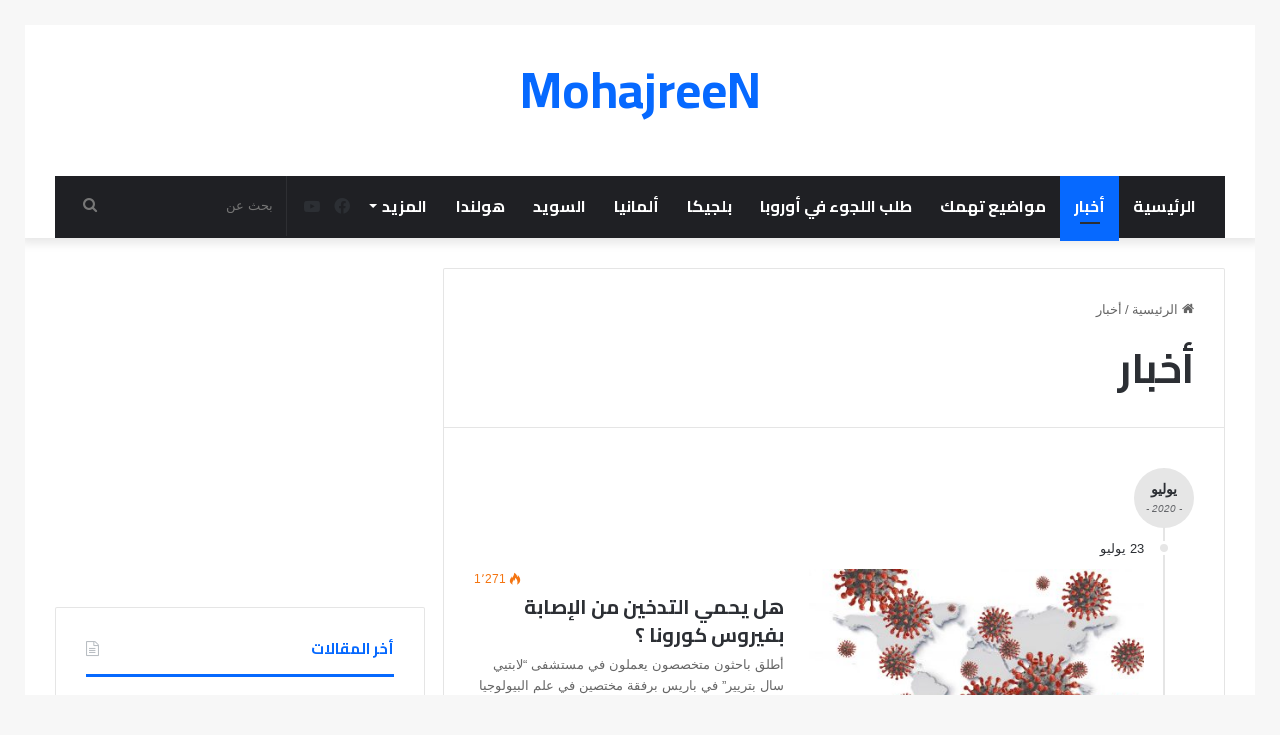

--- FILE ---
content_type: text/html; charset=UTF-8
request_url: https://mohajreen.com/?cat=25
body_size: 18701
content:
<!DOCTYPE html>
<html dir="rtl" lang="ar" class="" data-skin="light">
<head>
	<meta charset="UTF-8" />
	<link rel="profile" href="https://gmpg.org/xfn/11" />
	<meta name='robots' content='index, follow, max-image-preview:large, max-snippet:-1, max-video-preview:-1' />

	<!-- This site is optimized with the Yoast SEO plugin v26.7 - https://yoast.com/wordpress/plugins/seo/ -->
	<title>أخبار - MohajreeN</title>
	<link rel="canonical" href="https://mohajreen.com/?cat=25" />
	<link rel="next" href="https://mohajreen.com/?cat=25&page=2" />
	<meta property="og:locale" content="ar_AR" />
	<meta property="og:type" content="article" />
	<meta property="og:title" content="أخبار - MohajreeN" />
	<meta property="og:url" content="https://mohajreen.com/?cat=25" />
	<meta property="og:site_name" content="MohajreeN" />
	<meta name="twitter:card" content="summary_large_image" />
	<script type="application/ld+json" class="yoast-schema-graph">{"@context":"https://schema.org","@graph":[{"@type":"CollectionPage","@id":"https://mohajreen.com/?cat=25","url":"https://mohajreen.com/?cat=25","name":"أخبار - MohajreeN","isPartOf":{"@id":"https://mohajreen.com/#website"},"primaryImageOfPage":{"@id":"https://mohajreen.com/?cat=25#primaryimage"},"image":{"@id":"https://mohajreen.com/?cat=25#primaryimage"},"thumbnailUrl":"https://mohajreen.com/wp-content/uploads/2020/05/corona-4959447_1920.jpg","breadcrumb":{"@id":"https://mohajreen.com/?cat=25#breadcrumb"},"inLanguage":"ar"},{"@type":"ImageObject","inLanguage":"ar","@id":"https://mohajreen.com/?cat=25#primaryimage","url":"https://mohajreen.com/wp-content/uploads/2020/05/corona-4959447_1920.jpg","contentUrl":"https://mohajreen.com/wp-content/uploads/2020/05/corona-4959447_1920.jpg","width":1920,"height":1280},{"@type":"BreadcrumbList","@id":"https://mohajreen.com/?cat=25#breadcrumb","itemListElement":[{"@type":"ListItem","position":1,"name":"الرئيسية","item":"https://mohajreen.com/"},{"@type":"ListItem","position":2,"name":"أخبار"}]},{"@type":"WebSite","@id":"https://mohajreen.com/#website","url":"https://mohajreen.com/","name":"MohajreeN","description":"موقع مختص بشؤون المغتربين والمهاجرين","publisher":{"@id":"https://mohajreen.com/#/schema/person/fe3dc4963475166d0d8567351e65534a"},"potentialAction":[{"@type":"SearchAction","target":{"@type":"EntryPoint","urlTemplate":"https://mohajreen.com/?s={search_term_string}"},"query-input":{"@type":"PropertyValueSpecification","valueRequired":true,"valueName":"search_term_string"}}],"inLanguage":"ar"},{"@type":["Person","Organization"],"@id":"https://mohajreen.com/#/schema/person/fe3dc4963475166d0d8567351e65534a","name":"belsat","image":{"@type":"ImageObject","inLanguage":"ar","@id":"https://mohajreen.com/#/schema/person/image/","url":"https://secure.gravatar.com/avatar/84ca615e945ce6220b4927f621e5c2bd966d4c1700c03e1b124fa4bddaff0d2d?s=96&d=mm&r=g","contentUrl":"https://secure.gravatar.com/avatar/84ca615e945ce6220b4927f621e5c2bd966d4c1700c03e1b124fa4bddaff0d2d?s=96&d=mm&r=g","caption":"belsat"},"logo":{"@id":"https://mohajreen.com/#/schema/person/image/"}}]}</script>
	<!-- / Yoast SEO plugin. -->


<link rel='dns-prefetch' href='//www.googletagmanager.com' />
<link rel='dns-prefetch' href='//pagead2.googlesyndication.com' />
<link rel="alternate" type="application/rss+xml" title="MohajreeN &laquo; الخلاصة" href="https://mohajreen.com/?feed=rss2" />
<link rel="alternate" type="application/rss+xml" title="MohajreeN &laquo; خلاصة التعليقات" href="https://mohajreen.com/?feed=comments-rss2" />
<link rel="alternate" type="application/rss+xml" title="MohajreeN &laquo; أخبار خلاصة التصنيف" href="https://mohajreen.com/?feed=rss2&#038;cat=25" />

		<style type="text/css">
			:root{
			
					--main-nav-background: #1f2024;
					--main-nav-secondry-background: rgba(0,0,0,0.2);
					--main-nav-primary-color: #0088ff;
					--main-nav-contrast-primary-color: #FFFFFF;
					--main-nav-text-color: #FFFFFF;
					--main-nav-secondry-text-color: rgba(225,255,255,0.5);
					--main-nav-main-border-color: rgba(255,255,255,0.07);
					--main-nav-secondry-border-color: rgba(255,255,255,0.04);
				
			}
		</style>
	<meta name="viewport" content="width=device-width, initial-scale=1.0" /><style id='wp-img-auto-sizes-contain-inline-css' type='text/css'>
img:is([sizes=auto i],[sizes^="auto," i]){contain-intrinsic-size:3000px 1500px}
/*# sourceURL=wp-img-auto-sizes-contain-inline-css */
</style>

<style id='wp-emoji-styles-inline-css' type='text/css'>

	img.wp-smiley, img.emoji {
		display: inline !important;
		border: none !important;
		box-shadow: none !important;
		height: 1em !important;
		width: 1em !important;
		margin: 0 0.07em !important;
		vertical-align: -0.1em !important;
		background: none !important;
		padding: 0 !important;
	}
/*# sourceURL=wp-emoji-styles-inline-css */
</style>
<link rel='stylesheet' id='wp-block-library-rtl-css' href='https://mohajreen.com/wp-includes/css/dist/block-library/style-rtl.min.css?ver=48074cca078793004a94858c70b49985' type='text/css' media='all' />
<style id='wp-block-paragraph-inline-css' type='text/css'>
.is-small-text{font-size:.875em}.is-regular-text{font-size:1em}.is-large-text{font-size:2.25em}.is-larger-text{font-size:3em}.has-drop-cap:not(:focus):first-letter{float:right;font-size:8.4em;font-style:normal;font-weight:100;line-height:.68;margin:.05em 0 0 .1em;text-transform:uppercase}body.rtl .has-drop-cap:not(:focus):first-letter{float:none;margin-right:.1em}p.has-drop-cap.has-background{overflow:hidden}:root :where(p.has-background){padding:1.25em 2.375em}:where(p.has-text-color:not(.has-link-color)) a{color:inherit}p.has-text-align-left[style*="writing-mode:vertical-lr"],p.has-text-align-right[style*="writing-mode:vertical-rl"]{rotate:180deg}
/*# sourceURL=https://mohajreen.com/wp-includes/blocks/paragraph/style.min.css */
</style>
<style id='global-styles-inline-css' type='text/css'>
:root{--wp--preset--aspect-ratio--square: 1;--wp--preset--aspect-ratio--4-3: 4/3;--wp--preset--aspect-ratio--3-4: 3/4;--wp--preset--aspect-ratio--3-2: 3/2;--wp--preset--aspect-ratio--2-3: 2/3;--wp--preset--aspect-ratio--16-9: 16/9;--wp--preset--aspect-ratio--9-16: 9/16;--wp--preset--color--black: #000000;--wp--preset--color--cyan-bluish-gray: #abb8c3;--wp--preset--color--white: #ffffff;--wp--preset--color--pale-pink: #f78da7;--wp--preset--color--vivid-red: #cf2e2e;--wp--preset--color--luminous-vivid-orange: #ff6900;--wp--preset--color--luminous-vivid-amber: #fcb900;--wp--preset--color--light-green-cyan: #7bdcb5;--wp--preset--color--vivid-green-cyan: #00d084;--wp--preset--color--pale-cyan-blue: #8ed1fc;--wp--preset--color--vivid-cyan-blue: #0693e3;--wp--preset--color--vivid-purple: #9b51e0;--wp--preset--gradient--vivid-cyan-blue-to-vivid-purple: linear-gradient(135deg,rgb(6,147,227) 0%,rgb(155,81,224) 100%);--wp--preset--gradient--light-green-cyan-to-vivid-green-cyan: linear-gradient(135deg,rgb(122,220,180) 0%,rgb(0,208,130) 100%);--wp--preset--gradient--luminous-vivid-amber-to-luminous-vivid-orange: linear-gradient(135deg,rgb(252,185,0) 0%,rgb(255,105,0) 100%);--wp--preset--gradient--luminous-vivid-orange-to-vivid-red: linear-gradient(135deg,rgb(255,105,0) 0%,rgb(207,46,46) 100%);--wp--preset--gradient--very-light-gray-to-cyan-bluish-gray: linear-gradient(135deg,rgb(238,238,238) 0%,rgb(169,184,195) 100%);--wp--preset--gradient--cool-to-warm-spectrum: linear-gradient(135deg,rgb(74,234,220) 0%,rgb(151,120,209) 20%,rgb(207,42,186) 40%,rgb(238,44,130) 60%,rgb(251,105,98) 80%,rgb(254,248,76) 100%);--wp--preset--gradient--blush-light-purple: linear-gradient(135deg,rgb(255,206,236) 0%,rgb(152,150,240) 100%);--wp--preset--gradient--blush-bordeaux: linear-gradient(135deg,rgb(254,205,165) 0%,rgb(254,45,45) 50%,rgb(107,0,62) 100%);--wp--preset--gradient--luminous-dusk: linear-gradient(135deg,rgb(255,203,112) 0%,rgb(199,81,192) 50%,rgb(65,88,208) 100%);--wp--preset--gradient--pale-ocean: linear-gradient(135deg,rgb(255,245,203) 0%,rgb(182,227,212) 50%,rgb(51,167,181) 100%);--wp--preset--gradient--electric-grass: linear-gradient(135deg,rgb(202,248,128) 0%,rgb(113,206,126) 100%);--wp--preset--gradient--midnight: linear-gradient(135deg,rgb(2,3,129) 0%,rgb(40,116,252) 100%);--wp--preset--font-size--small: 13px;--wp--preset--font-size--medium: 20px;--wp--preset--font-size--large: 36px;--wp--preset--font-size--x-large: 42px;--wp--preset--spacing--20: 0.44rem;--wp--preset--spacing--30: 0.67rem;--wp--preset--spacing--40: 1rem;--wp--preset--spacing--50: 1.5rem;--wp--preset--spacing--60: 2.25rem;--wp--preset--spacing--70: 3.38rem;--wp--preset--spacing--80: 5.06rem;--wp--preset--shadow--natural: 6px 6px 9px rgba(0, 0, 0, 0.2);--wp--preset--shadow--deep: 12px 12px 50px rgba(0, 0, 0, 0.4);--wp--preset--shadow--sharp: 6px 6px 0px rgba(0, 0, 0, 0.2);--wp--preset--shadow--outlined: 6px 6px 0px -3px rgb(255, 255, 255), 6px 6px rgb(0, 0, 0);--wp--preset--shadow--crisp: 6px 6px 0px rgb(0, 0, 0);}:where(.is-layout-flex){gap: 0.5em;}:where(.is-layout-grid){gap: 0.5em;}body .is-layout-flex{display: flex;}.is-layout-flex{flex-wrap: wrap;align-items: center;}.is-layout-flex > :is(*, div){margin: 0;}body .is-layout-grid{display: grid;}.is-layout-grid > :is(*, div){margin: 0;}:where(.wp-block-columns.is-layout-flex){gap: 2em;}:where(.wp-block-columns.is-layout-grid){gap: 2em;}:where(.wp-block-post-template.is-layout-flex){gap: 1.25em;}:where(.wp-block-post-template.is-layout-grid){gap: 1.25em;}.has-black-color{color: var(--wp--preset--color--black) !important;}.has-cyan-bluish-gray-color{color: var(--wp--preset--color--cyan-bluish-gray) !important;}.has-white-color{color: var(--wp--preset--color--white) !important;}.has-pale-pink-color{color: var(--wp--preset--color--pale-pink) !important;}.has-vivid-red-color{color: var(--wp--preset--color--vivid-red) !important;}.has-luminous-vivid-orange-color{color: var(--wp--preset--color--luminous-vivid-orange) !important;}.has-luminous-vivid-amber-color{color: var(--wp--preset--color--luminous-vivid-amber) !important;}.has-light-green-cyan-color{color: var(--wp--preset--color--light-green-cyan) !important;}.has-vivid-green-cyan-color{color: var(--wp--preset--color--vivid-green-cyan) !important;}.has-pale-cyan-blue-color{color: var(--wp--preset--color--pale-cyan-blue) !important;}.has-vivid-cyan-blue-color{color: var(--wp--preset--color--vivid-cyan-blue) !important;}.has-vivid-purple-color{color: var(--wp--preset--color--vivid-purple) !important;}.has-black-background-color{background-color: var(--wp--preset--color--black) !important;}.has-cyan-bluish-gray-background-color{background-color: var(--wp--preset--color--cyan-bluish-gray) !important;}.has-white-background-color{background-color: var(--wp--preset--color--white) !important;}.has-pale-pink-background-color{background-color: var(--wp--preset--color--pale-pink) !important;}.has-vivid-red-background-color{background-color: var(--wp--preset--color--vivid-red) !important;}.has-luminous-vivid-orange-background-color{background-color: var(--wp--preset--color--luminous-vivid-orange) !important;}.has-luminous-vivid-amber-background-color{background-color: var(--wp--preset--color--luminous-vivid-amber) !important;}.has-light-green-cyan-background-color{background-color: var(--wp--preset--color--light-green-cyan) !important;}.has-vivid-green-cyan-background-color{background-color: var(--wp--preset--color--vivid-green-cyan) !important;}.has-pale-cyan-blue-background-color{background-color: var(--wp--preset--color--pale-cyan-blue) !important;}.has-vivid-cyan-blue-background-color{background-color: var(--wp--preset--color--vivid-cyan-blue) !important;}.has-vivid-purple-background-color{background-color: var(--wp--preset--color--vivid-purple) !important;}.has-black-border-color{border-color: var(--wp--preset--color--black) !important;}.has-cyan-bluish-gray-border-color{border-color: var(--wp--preset--color--cyan-bluish-gray) !important;}.has-white-border-color{border-color: var(--wp--preset--color--white) !important;}.has-pale-pink-border-color{border-color: var(--wp--preset--color--pale-pink) !important;}.has-vivid-red-border-color{border-color: var(--wp--preset--color--vivid-red) !important;}.has-luminous-vivid-orange-border-color{border-color: var(--wp--preset--color--luminous-vivid-orange) !important;}.has-luminous-vivid-amber-border-color{border-color: var(--wp--preset--color--luminous-vivid-amber) !important;}.has-light-green-cyan-border-color{border-color: var(--wp--preset--color--light-green-cyan) !important;}.has-vivid-green-cyan-border-color{border-color: var(--wp--preset--color--vivid-green-cyan) !important;}.has-pale-cyan-blue-border-color{border-color: var(--wp--preset--color--pale-cyan-blue) !important;}.has-vivid-cyan-blue-border-color{border-color: var(--wp--preset--color--vivid-cyan-blue) !important;}.has-vivid-purple-border-color{border-color: var(--wp--preset--color--vivid-purple) !important;}.has-vivid-cyan-blue-to-vivid-purple-gradient-background{background: var(--wp--preset--gradient--vivid-cyan-blue-to-vivid-purple) !important;}.has-light-green-cyan-to-vivid-green-cyan-gradient-background{background: var(--wp--preset--gradient--light-green-cyan-to-vivid-green-cyan) !important;}.has-luminous-vivid-amber-to-luminous-vivid-orange-gradient-background{background: var(--wp--preset--gradient--luminous-vivid-amber-to-luminous-vivid-orange) !important;}.has-luminous-vivid-orange-to-vivid-red-gradient-background{background: var(--wp--preset--gradient--luminous-vivid-orange-to-vivid-red) !important;}.has-very-light-gray-to-cyan-bluish-gray-gradient-background{background: var(--wp--preset--gradient--very-light-gray-to-cyan-bluish-gray) !important;}.has-cool-to-warm-spectrum-gradient-background{background: var(--wp--preset--gradient--cool-to-warm-spectrum) !important;}.has-blush-light-purple-gradient-background{background: var(--wp--preset--gradient--blush-light-purple) !important;}.has-blush-bordeaux-gradient-background{background: var(--wp--preset--gradient--blush-bordeaux) !important;}.has-luminous-dusk-gradient-background{background: var(--wp--preset--gradient--luminous-dusk) !important;}.has-pale-ocean-gradient-background{background: var(--wp--preset--gradient--pale-ocean) !important;}.has-electric-grass-gradient-background{background: var(--wp--preset--gradient--electric-grass) !important;}.has-midnight-gradient-background{background: var(--wp--preset--gradient--midnight) !important;}.has-small-font-size{font-size: var(--wp--preset--font-size--small) !important;}.has-medium-font-size{font-size: var(--wp--preset--font-size--medium) !important;}.has-large-font-size{font-size: var(--wp--preset--font-size--large) !important;}.has-x-large-font-size{font-size: var(--wp--preset--font-size--x-large) !important;}
/*# sourceURL=global-styles-inline-css */
</style>

<style id='classic-theme-styles-inline-css' type='text/css'>
/*! This file is auto-generated */
.wp-block-button__link{color:#fff;background-color:#32373c;border-radius:9999px;box-shadow:none;text-decoration:none;padding:calc(.667em + 2px) calc(1.333em + 2px);font-size:1.125em}.wp-block-file__button{background:#32373c;color:#fff;text-decoration:none}
/*# sourceURL=/wp-includes/css/classic-themes.min.css */
</style>
<link rel='stylesheet' id='tie-css-base-css' href='https://mohajreen.com/wp-content/themes/jannah/assets/css/base.min.css?ver=6.1.5' type='text/css' media='all' />
<link rel='stylesheet' id='tie-css-styles-css' href='https://mohajreen.com/wp-content/themes/jannah/assets/css/style.min.css?ver=6.1.5' type='text/css' media='all' />
<link rel='stylesheet' id='tie-css-widgets-css' href='https://mohajreen.com/wp-content/themes/jannah/assets/css/widgets.min.css?ver=6.1.5' type='text/css' media='all' />
<link rel='stylesheet' id='tie-css-helpers-css' href='https://mohajreen.com/wp-content/themes/jannah/assets/css/helpers.min.css?ver=6.1.5' type='text/css' media='all' />
<link rel='stylesheet' id='tie-fontawesome5-css' href='https://mohajreen.com/wp-content/themes/jannah/assets/css/fontawesome.css?ver=6.1.5' type='text/css' media='all' />
<link rel='stylesheet' id='tie-css-ilightbox-css' href='https://mohajreen.com/wp-content/themes/jannah/assets/ilightbox/dark-skin/skin.css?ver=6.1.5' type='text/css' media='all' />
<style id='tie-css-ilightbox-inline-css' type='text/css'>
.wf-active .logo-text,.wf-active h1,.wf-active h2,.wf-active h3,.wf-active h4,.wf-active h5,.wf-active h6,.wf-active .the-subtitle{font-family: 'Cairo';}.wf-active #main-nav .main-menu > ul > li > a{font-family: 'Cairo';}#main-nav .main-menu > ul > li > a{font-size: 16px;text-transform: uppercase;}#tie-wrapper .mag-box.big-post-left-box li:not(:first-child) .post-title,#tie-wrapper .mag-box.big-post-top-box li:not(:first-child) .post-title,#tie-wrapper .mag-box.half-box li:not(:first-child) .post-title,#tie-wrapper .mag-box.big-thumb-left-box li:not(:first-child) .post-title,#tie-wrapper .mag-box.scrolling-box .slide .post-title,#tie-wrapper .mag-box.miscellaneous-box li:not(:first-child) .post-title{font-weight: 500;}.tie-cat-36,.tie-cat-item-36 > span{background-color:#e67e22 !important;color:#FFFFFF !important;}.tie-cat-36:after{border-top-color:#e67e22 !important;}.tie-cat-36:hover{background-color:#c86004 !important;}.tie-cat-36:hover:after{border-top-color:#c86004 !important;}.tie-cat-43,.tie-cat-item-43 > span{background-color:#2ecc71 !important;color:#FFFFFF !important;}.tie-cat-43:after{border-top-color:#2ecc71 !important;}.tie-cat-43:hover{background-color:#10ae53 !important;}.tie-cat-43:hover:after{border-top-color:#10ae53 !important;}.tie-cat-48,.tie-cat-item-48 > span{background-color:#9b59b6 !important;color:#FFFFFF !important;}.tie-cat-48:after{border-top-color:#9b59b6 !important;}.tie-cat-48:hover{background-color:#7d3b98 !important;}.tie-cat-48:hover:after{border-top-color:#7d3b98 !important;}.tie-cat-51,.tie-cat-item-51 > span{background-color:#34495e !important;color:#FFFFFF !important;}.tie-cat-51:after{border-top-color:#34495e !important;}.tie-cat-51:hover{background-color:#162b40 !important;}.tie-cat-51:hover:after{border-top-color:#162b40 !important;}.tie-cat-53,.tie-cat-item-53 > span{background-color:#795548 !important;color:#FFFFFF !important;}.tie-cat-53:after{border-top-color:#795548 !important;}.tie-cat-53:hover{background-color:#5b372a !important;}.tie-cat-53:hover:after{border-top-color:#5b372a !important;}.tie-cat-54,.tie-cat-item-54 > span{background-color:#4CAF50 !important;color:#FFFFFF !important;}.tie-cat-54:after{border-top-color:#4CAF50 !important;}.tie-cat-54:hover{background-color:#2e9132 !important;}.tie-cat-54:hover:after{border-top-color:#2e9132 !important;}@media (max-width: 991px){.side-aside.dark-skin{background: #2f88d6;background: -webkit-linear-gradient(135deg,#5933a2,#2f88d6 );background: -moz-linear-gradient(135deg,#5933a2,#2f88d6 );background: -o-linear-gradient(135deg,#5933a2,#2f88d6 );background: linear-gradient(135deg,#2f88d6,#5933a2 );}}
/*# sourceURL=tie-css-ilightbox-inline-css */
</style>
<script type="text/javascript" src="https://mohajreen.com/wp-includes/js/jquery/jquery.min.js?ver=3.7.1" id="jquery-core-js"></script>
<script type="text/javascript" src="https://mohajreen.com/wp-includes/js/jquery/jquery-migrate.min.js?ver=3.4.1" id="jquery-migrate-js"></script>
<script type="text/javascript" id="jquery-js-after">
/* <![CDATA[ */
jQuery(document).ready(function() {
	jQuery(".025247ec0ea790ed1c0c1c3b641d53d1").click(function() {
		jQuery.post(
			"https://mohajreen.com/wp-admin/admin-ajax.php", {
				"action": "quick_adsense_onpost_ad_click",
				"quick_adsense_onpost_ad_index": jQuery(this).attr("data-index"),
				"quick_adsense_nonce": "b773b6dffb",
			}, function(response) { }
		);
	});
});

//# sourceURL=jquery-js-after
/* ]]> */
</script>
<link rel="https://api.w.org/" href="https://mohajreen.com/index.php?rest_route=/" /><link rel="alternate" title="JSON" type="application/json" href="https://mohajreen.com/index.php?rest_route=/wp/v2/categories/25" /><link rel="EditURI" type="application/rsd+xml" title="RSD" href="https://mohajreen.com/xmlrpc.php?rsd" />
<link rel="stylesheet" href="https://mohajreen.com/wp-content/themes/jannah/rtl.css" type="text/css" media="screen" /><meta name="generator" content="Site Kit by Google 1.170.0" /><meta http-equiv="X-UA-Compatible" content="IE=edge">

<!-- Google AdSense meta tags added by Site Kit -->
<meta name="google-adsense-platform-account" content="ca-host-pub-2644536267352236">
<meta name="google-adsense-platform-domain" content="sitekit.withgoogle.com">
<!-- End Google AdSense meta tags added by Site Kit -->

<!-- Google AdSense snippet added by Site Kit -->
<script type="text/javascript" async="async" src="https://pagead2.googlesyndication.com/pagead/js/adsbygoogle.js?client=ca-pub-2875700439113675&amp;host=ca-host-pub-2644536267352236" crossorigin="anonymous"></script>

<!-- End Google AdSense snippet added by Site Kit -->
</head>

<body data-rsssl=1 id="tie-body" class="rtl archive category category-25 wp-theme-jannah border-layout wrapper-has-shadow block-head-2 magazine1 is-thumb-overlay-disabled is-desktop is-header-layout-2 has-header-ad sidebar-left has-sidebar hide_share_post_top hide_share_post_bottom">



<div class="background-overlay">

	<div id="tie-container" class="site tie-container">

		
		<div id="tie-wrapper">

			
<header id="theme-header" class="theme-header header-layout-2 main-nav-dark main-nav-default-dark main-nav-below main-nav-boxed has-stream-item has-shadow has-normal-width-logo mobile-header-centered">
	
<div class="container header-container">
	<div class="tie-row logo-row">

		
		<div class="logo-wrapper">
			<div class="tie-col-md-4 logo-container clearfix">
				<div id="mobile-header-components-area_1" class="mobile-header-components"></div>
		<div id="logo" class="text-logo" >

			
			<a title="MohajreeN" href="https://mohajreen.com/">
				<div class="logo-text">MohajreeN</div>			</a>

			
		</div><!-- #logo /-->

		<div id="mobile-header-components-area_2" class="mobile-header-components"><ul class="components"><li class="mobile-component_menu custom-menu-link"><a href="#" id="mobile-menu-icon" class=""><span class="tie-mobile-menu-icon nav-icon is-layout-1"></span><span class="screen-reader-text">القائمة</span></a></li></ul></div>			</div><!-- .tie-col /-->
		</div><!-- .logo-wrapper /-->

		<div class="tie-col-md-8 stream-item stream-item-top-wrapper"><div class="stream-item-top"></div></div><!-- .tie-col /-->
	</div><!-- .tie-row /-->
</div><!-- .container /-->

<div class="main-nav-wrapper">
	<nav id="main-nav" data-skin="search-in-main-nav" class="main-nav header-nav live-search-parent"  aria-label="القائمة الرئيسية">
		<div class="container">

			<div class="main-menu-wrapper">

				
				<div id="menu-components-wrap">

					


					<div class="main-menu main-menu-wrap tie-alignleft">
						<div id="main-nav-menu" class="main-menu header-menu"><ul id="menu-tielabs-main-menu" class="menu"><li id="menu-item-1306" class="menu-item menu-item-type-custom menu-item-object-custom menu-item-home menu-item-1306"><a href="https://mohajreen.com/">الرئيسية</a></li>
<li id="menu-item-1418" class="menu-item menu-item-type-taxonomy menu-item-object-category current-menu-item menu-item-1418 tie-current-menu"><a href="https://mohajreen.com/?cat=25">أخبار</a></li>
<li id="menu-item-1419" class="menu-item menu-item-type-taxonomy menu-item-object-category menu-item-1419"><a href="https://mohajreen.com/?cat=23">مواضيع تهمك</a></li>
<li id="menu-item-1423" class="menu-item menu-item-type-taxonomy menu-item-object-category menu-item-1423"><a href="https://mohajreen.com/?cat=32">طلب اللجوء في أوروبا</a></li>
<li id="menu-item-1420" class="menu-item menu-item-type-taxonomy menu-item-object-category menu-item-1420"><a href="https://mohajreen.com/?cat=26">بلجيكا</a></li>
<li id="menu-item-1421" class="menu-item menu-item-type-taxonomy menu-item-object-category menu-item-1421"><a href="https://mohajreen.com/?cat=24">ألمانيا</a></li>
<li id="menu-item-1422" class="menu-item menu-item-type-taxonomy menu-item-object-category menu-item-1422"><a href="https://mohajreen.com/?cat=27">السويد</a></li>
<li id="menu-item-1424" class="menu-item menu-item-type-taxonomy menu-item-object-category menu-item-1424"><a href="https://mohajreen.com/?cat=30">هولندا</a></li>
<li id="menu-item-1579" class="menu-item menu-item-type-taxonomy menu-item-object-category menu-item-has-children menu-item-1579"><a href="https://mohajreen.com/?cat=58">المزيد</a>
<ul class="sub-menu menu-sub-content">
	<li id="menu-item-1425" class="menu-item menu-item-type-taxonomy menu-item-object-category menu-item-1425"><a href="https://mohajreen.com/?cat=28">بريطانيا</a></li>
	<li id="menu-item-1580" class="menu-item menu-item-type-taxonomy menu-item-object-category menu-item-1580"><a href="https://mohajreen.com/?cat=31">تكنولوجيا</a></li>
	<li id="menu-item-1581" class="menu-item menu-item-type-taxonomy menu-item-object-category menu-item-1581"><a href="https://mohajreen.com/?cat=33">رياضة</a></li>
	<li id="menu-item-1582" class="menu-item menu-item-type-taxonomy menu-item-object-category menu-item-1582"><a href="https://mohajreen.com/?cat=29">المطبخ</a></li>
</ul>
</li>
</ul></div>					</div><!-- .main-menu.tie-alignleft /-->

					<ul class="components">			<li class="search-bar menu-item custom-menu-link" aria-label="بحث">
				<form method="get" id="search" action="https://mohajreen.com/">
					<input id="search-input" class="is-ajax-search"  inputmode="search" type="text" name="s" title="بحث عن" placeholder="بحث عن" />
					<button id="search-submit" type="submit">
						<span class="tie-icon-search tie-search-icon" aria-hidden="true"></span>
						<span class="screen-reader-text">بحث عن</span>
					</button>
				</form>
			</li>
			 <li class="social-icons-item"><a class="social-link youtube-social-icon" rel="external noopener nofollow" target="_blank" href="#"><span class="tie-social-icon tie-icon-youtube"></span><span class="screen-reader-text">يوتيوب</span></a></li><li class="social-icons-item"><a class="social-link facebook-social-icon" rel="external noopener nofollow" target="_blank" href="https://www.facebook.com/groups/714697108686037/"><span class="tie-social-icon tie-icon-facebook"></span><span class="screen-reader-text">فيسبوك</span></a></li> </ul><!-- Components -->
				</div><!-- #menu-components-wrap /-->
			</div><!-- .main-menu-wrapper /-->
		</div><!-- .container /-->

			</nav><!-- #main-nav /-->
</div><!-- .main-nav-wrapper /-->

</header>

<div id="content" class="site-content container"><div id="main-content-row" class="tie-row main-content-row">
	<div class="main-content tie-col-md-8 tie-col-xs-12" role="main">

		
			<header class="entry-header-outer container-wrapper">
				<nav id="breadcrumb"><a href="https://mohajreen.com/"><span class="tie-icon-home" aria-hidden="true"></span> الرئيسية</a><em class="delimiter">/</em><span class="current">أخبار</span></nav><script type="application/ld+json">{"@context":"http:\/\/schema.org","@type":"BreadcrumbList","@id":"#Breadcrumb","itemListElement":[{"@type":"ListItem","position":1,"item":{"name":"\u0627\u0644\u0631\u0626\u064a\u0633\u064a\u0629","@id":"https:\/\/mohajreen.com\/"}}]}</script><h1 class="page-title">أخبار</h1>			</header><!-- .entry-header-outer /-->

			
		<div class="mag-box wide-post-box timeline-box">
			<div class="container-wrapper">
				<div class="mag-box-container clearfix">
					<ul id="posts-container" data-layout="timeline" data-settings="{'uncropped_image':'jannah-image-post','category_meta':false,'post_meta':true,'excerpt':'true','excerpt_length':'20','read_more':'true','read_more_text':false,'media_overlay':false,'title_length':0,'is_full':false,'is_category':true}" class="posts-items">
<li class="post-item  tie-standard">

	<div class="year-month"><span>يوليو</span><em>- 2020 -</em></div>
	<div class="clearfix"></div>
	<div class="day-month"><span>23 يوليو</span></div>
	<div class="post-item-inner">

		
			<a aria-label="هل يحمي التدخين من الإصابة بفيروس كورونا ؟" href="https://mohajreen.com/?p=1645" class="post-thumb"><img width="390" height="220" src="https://mohajreen.com/wp-content/uploads/2020/05/corona-4959447_1920-390x220.jpg" class="attachment-jannah-image-large size-jannah-image-large wp-post-image" alt="" decoding="async" fetchpriority="high" /></a>
		<div class="post-details">

			<div class="post-meta clearfix"><div class="tie-alignright"><span class="meta-views meta-item warm"><span class="tie-icon-fire" aria-hidden="true"></span> 1٬271 </span></div></div><!-- .post-meta -->
			<h2 class="post-title"><a href="https://mohajreen.com/?p=1645">هل يحمي التدخين من الإصابة بفيروس كورونا ؟</a></h2>

								<p class="post-excerpt">أطلق باحثون متخصصون يعملون في مستشفى &#8220;لابتيي سال بتريير&#8221; في باريس برفقة مختصين في علم البيولوجيا العصبية والعضو في الأكاديمية&hellip;</p>
					<a class="more-link button" href="https://mohajreen.com/?p=1645">أكمل القراءة &raquo;</a>		</div><!-- .post-details -->
	</div><!-- .post-item-inner -->
</li>

<li class="post-item  tie-standard">

	<div class="year-month"><span>مايو</span><em>- 2020 -</em></div>
	<div class="clearfix"></div>
	<div class="day-month"><span>20 مايو</span></div>
	<div class="post-item-inner">

		
			<a aria-label="كورونا في بلجيكا…القلق نتيجة إرتفاع معدلات انتشار فيروس الكورونا" href="https://mohajreen.com/?p=1640" class="post-thumb"><img width="390" height="220" src="https://mohajreen.com/wp-content/uploads/2020/05/corona_belgium_750-390x220.jpg" class="attachment-jannah-image-large size-jannah-image-large wp-post-image" alt="" decoding="async" /></a>
		<div class="post-details">

			<div class="post-meta clearfix"><div class="tie-alignright"><span class="meta-views meta-item warm"><span class="tie-icon-fire" aria-hidden="true"></span> 691 </span></div></div><!-- .post-meta -->
			<h2 class="post-title"><a href="https://mohajreen.com/?p=1640">كورونا في بلجيكا…القلق نتيجة إرتفاع معدلات انتشار فيروس الكورونا</a></h2>

								<p class="post-excerpt">بدأت السلطات المحلية في بلجيكا القيام بالخطة التي تتضمن التفكيك التدريجي للحجر الصحي حيث في بداية الأسبوع قامت السلطات بفتح&hellip;</p>
					<a class="more-link button" href="https://mohajreen.com/?p=1640">أكمل القراءة &raquo;</a>		</div><!-- .post-details -->
	</div><!-- .post-item-inner -->
</li>

<li class="post-item  tie-standard">

	
	<div class="clearfix"></div>
	<div class="day-month"><span>20 مايو</span></div>
	<div class="post-item-inner">

		
			<a aria-label="بسبب أزمة كورونا ..مكاتب اللجوء والهجرة في بلجيكا تغلق أبوابها" href="https://mohajreen.com/?p=1637" class="post-thumb"><img width="390" height="220" src="https://mohajreen.com/wp-content/uploads/2020/05/dossiers_2_370-390x220.jpg" class="attachment-jannah-image-large size-jannah-image-large wp-post-image" alt="" decoding="async" /></a>
		<div class="post-details">

			<div class="post-meta clearfix"><div class="tie-alignright"><span class="meta-views meta-item warm"><span class="tie-icon-fire" aria-hidden="true"></span> 1٬039 </span></div></div><!-- .post-meta -->
			<h2 class="post-title"><a href="https://mohajreen.com/?p=1637">بسبب أزمة كورونا ..مكاتب اللجوء والهجرة في بلجيكا تغلق أبوابها</a></h2>

								<p class="post-excerpt">أغلقت مكاتب خدمات ومراكز استقبال اللجوء في بلجيكا أبوابها أمام الوافدين الجدد إليها من مختلف دول العالم وقامت بابعادهم وذلك&hellip;</p>
					<a class="more-link button" href="https://mohajreen.com/?p=1637">أكمل القراءة &raquo;</a>		</div><!-- .post-details -->
	</div><!-- .post-item-inner -->
</li>

<li class="post-item  tie-standard">

	
	<div class="clearfix"></div>
	<div class="day-month"><span>18 مايو</span></div>
	<div class="post-item-inner">

		
			<a aria-label="الإعلان عن فرص عمل في بلجيكا لتخصص التمريض" href="https://mohajreen.com/?p=1634" class="post-thumb"><img width="390" height="220" src="https://mohajreen.com/wp-content/uploads/2020/05/young-nurse-1521814056k7k-e1589841507759-390x220.jpg" class="attachment-jannah-image-large size-jannah-image-large wp-post-image" alt="" decoding="async" loading="lazy" /></a>
		<div class="post-details">

			<div class="post-meta clearfix"><div class="tie-alignright"><span class="meta-views meta-item warm"><span class="tie-icon-fire" aria-hidden="true"></span> 958 </span></div></div><!-- .post-meta -->
			<h2 class="post-title"><a href="https://mohajreen.com/?p=1634">الإعلان عن فرص عمل في بلجيكا لتخصص التمريض</a></h2>

								<p class="post-excerpt">أعلنت وزيرة الصحة البلجيكية &#8220;ماجي دي بلوك&#8221; قبل عدة أيام ، أن الأشخاص الذين أصبحوا&nbsp; بلا أي عمل بسبب أزمة&hellip;</p>
					<a class="more-link button" href="https://mohajreen.com/?p=1634">أكمل القراءة &raquo;</a>		</div><!-- .post-details -->
	</div><!-- .post-item-inner -->
</li>

<li class="post-item  tie-standard">

	
	<div class="clearfix"></div>
	<div class="day-month"><span>9 مايو</span></div>
	<div class="post-item-inner">

		
			<a aria-label="هل ستبدأ بروكسل بتحصيل الرسوم الخاصة بوقوف السيارات في منتصف 18 مايو الجاري؟" href="https://mohajreen.com/?p=1630" class="post-thumb"><img width="390" height="220" src="https://mohajreen.com/wp-content/uploads/2020/05/parking-meter-390x220.jpg" class="attachment-jannah-image-large size-jannah-image-large wp-post-image" alt="" decoding="async" loading="lazy" /></a>
		<div class="post-details">

			<div class="post-meta clearfix"><div class="tie-alignright"><span class="meta-views meta-item warm"><span class="tie-icon-fire" aria-hidden="true"></span> 658 </span></div></div><!-- .post-meta -->
			<h2 class="post-title"><a href="https://mohajreen.com/?p=1630">هل ستبدأ بروكسل بتحصيل الرسوم الخاصة بوقوف السيارات في منتصف 18 مايو الجاري؟</a></h2>

								<p class="post-excerpt">هل ستبدأ بروكسل بتحصيل الرسوم الخاصة بوقوف السيارات في منتصف 18 مايو الجاري ؟؟ سوف يبدأ الموظفين العموميين في بروكسل&hellip;</p>
					<a class="more-link button" href="https://mohajreen.com/?p=1630">أكمل القراءة &raquo;</a>		</div><!-- .post-details -->
	</div><!-- .post-item-inner -->
</li>

<li class="post-item  tie-standard">

	
	<div class="clearfix"></div>
	<div class="day-month"><span>9 مايو</span></div>
	<div class="post-item-inner">

		
			<a aria-label="قرار مجلس الأمن القومي البلجيكي بتخفيف تدابير الحجر الصحي" href="https://mohajreen.com/?p=1627" class="post-thumb"><img width="390" height="220" src="https://mohajreen.com/wp-content/uploads/2020/05/2871-2560x852-1-390x220.png" class="attachment-jannah-image-large size-jannah-image-large wp-post-image" alt="" decoding="async" loading="lazy" /></a>
		<div class="post-details">

			<div class="post-meta clearfix"><div class="tie-alignright"><span class="meta-views meta-item warm"><span class="tie-icon-fire" aria-hidden="true"></span> 700 </span></div></div><!-- .post-meta -->
			<h2 class="post-title"><a href="https://mohajreen.com/?p=1627">قرار مجلس الأمن القومي البلجيكي بتخفيف تدابير الحجر الصحي</a></h2>

								<p class="post-excerpt">أعلنت رئيسة الوزراء البلجيكية &#8220;صوفي ويلميس&#8221; عن جملة من القرارات التي تم اتخاذها من قبل مجلس الأمن القومي البلجيكي بهدف&hellip;</p>
					<a class="more-link button" href="https://mohajreen.com/?p=1627">أكمل القراءة &raquo;</a>		</div><!-- .post-details -->
	</div><!-- .post-item-inner -->
</li>

<li class="post-item  tie-standard">

	
	<div class="clearfix"></div>
	<div class="day-month"><span>9 مايو</span></div>
	<div class="post-item-inner">

		
			<a aria-label="الموجة الثانية من وباء كورونا والسناريوهات الأربعة المتوقعة" href="https://mohajreen.com/?p=1623" class="post-thumb"><img width="390" height="220" src="https://mohajreen.com/wp-content/uploads/2020/05/corona-4959447_1920-390x220.jpg" class="attachment-jannah-image-large size-jannah-image-large wp-post-image" alt="" decoding="async" loading="lazy" /></a>
		<div class="post-details">

			<div class="post-meta clearfix"><div class="tie-alignright"><span class="meta-views meta-item warm"><span class="tie-icon-fire" aria-hidden="true"></span> 824 </span></div></div><!-- .post-meta -->
			<h2 class="post-title"><a href="https://mohajreen.com/?p=1623">الموجة الثانية من وباء كورونا والسناريوهات الأربعة المتوقعة</a></h2>

								<p class="post-excerpt">السناريوهات الاربعة المتوقعة لمواجهة موجة الوباء القادمة: نشرت صحيفة سويسرية نموذج عن موجة الوباء القادمة، حيث صاغ هذه النموذج&nbsp; وقام&hellip;</p>
					<a class="more-link button" href="https://mohajreen.com/?p=1623">أكمل القراءة &raquo;</a>		</div><!-- .post-details -->
	</div><!-- .post-item-inner -->
</li>

<li class="post-item  tie-standard">

	<div class="year-month"><span>يونيو</span><em>- 2018 -</em></div>
	<div class="clearfix"></div>
	<div class="day-month"><span>2 يونيو</span></div>
	<div class="post-item-inner">

		
			<a aria-label="تعطل مؤقت لخدمات بطاقات الفيزا في بعض الدول الأوروبية !!" href="https://mohajreen.com/?p=1084" class="post-thumb"><img width="390" height="220" src="https://mohajreen.com/wp-content/uploads/2018/06/visa-2623015_960_720-390x220.png" class="attachment-jannah-image-large size-jannah-image-large wp-post-image" alt="" decoding="async" loading="lazy" /></a>
		<div class="post-details">

			<div class="post-meta clearfix"><div class="tie-alignright"><span class="meta-views meta-item "><span class="tie-icon-fire" aria-hidden="true"></span> 453 </span></div></div><!-- .post-meta -->
			<h2 class="post-title"><a href="https://mohajreen.com/?p=1084">تعطل مؤقت لخدمات بطاقات الفيزا في بعض الدول الأوروبية !!</a></h2>

								<p class="post-excerpt">أفاد بعض مستخدمي الفيزا الالكترونية في بعض الدول الأوروبية ، مثل بريطانيا وايرلندا ، بتوقف خدمات الفيزا الالكترونية الخاصة بهم .وأفاد&hellip;</p>
					<a class="more-link button" href="https://mohajreen.com/?p=1084">أكمل القراءة &raquo;</a>		</div><!-- .post-details -->
	</div><!-- .post-item-inner -->
</li>

<li class="post-item  tie-standard">

	<div class="year-month"><span>يوليو</span><em>- 2017 -</em></div>
	<div class="clearfix"></div>
	<div class="day-month"><span>11 يوليو</span></div>
	<div class="post-item-inner">

		
			<a aria-label="أوضاع كارثية للاجئين في جزيرة خيوس اليونانية" href="https://mohajreen.com/?p=1090" class="post-thumb"><img width="390" height="220" src="https://mohajreen.com/wp-content/uploads/2017/07/3-may-Stranded-in-Souda-Chios-A-documentary-390x220.jpg" class="attachment-jannah-image-large size-jannah-image-large wp-post-image" alt="" decoding="async" loading="lazy" /></a>
		<div class="post-details">

			<div class="post-meta clearfix"><div class="tie-alignright"><span class="meta-views meta-item "><span class="tie-icon-fire" aria-hidden="true"></span> 369 </span></div></div><!-- .post-meta -->
			<h2 class="post-title"><a href="https://mohajreen.com/?p=1090">أوضاع كارثية للاجئين في جزيرة خيوس اليونانية</a></h2>

								<p class="post-excerpt">من المفترض ان تمتلئ شواطئ جزيره خيوس اليونانيه بالسياح في هذا الوقت من العام و لكنها تمتلئ بالعديد من اللاجئين&hellip;</p>
					<a class="more-link button" href="https://mohajreen.com/?p=1090">أكمل القراءة &raquo;</a>		</div><!-- .post-details -->
	</div><!-- .post-item-inner -->
</li>

<li class="post-item  tie-standard">

	
	<div class="clearfix"></div>
	<div class="day-month"><span>7 يوليو</span></div>
	<div class="post-item-inner">

		
			<a aria-label="مبلغ 670 يورو لكل لاجي على الأراضي الالمانية" href="https://mohajreen.com/?p=1092" class="post-thumb"><img width="390" height="220" src="https://mohajreen.com/wp-content/uploads/2017/07/Angela_Merkel_-25282008-2529-390x220.jpg" class="attachment-jannah-image-large size-jannah-image-large wp-post-image" alt="" decoding="async" loading="lazy" /></a>
		<div class="post-details">

			<div class="post-meta clearfix"><div class="tie-alignright"><span class="meta-views meta-item "><span class="tie-icon-fire" aria-hidden="true"></span> 339 </span></div></div><!-- .post-meta -->
			<h2 class="post-title"><a href="https://mohajreen.com/?p=1092">مبلغ 670 يورو لكل لاجي على الأراضي الالمانية</a></h2>

								<p class="post-excerpt">صرحت المستشارة انجيلا ميركل بأن هناك برنامج &nbsp;للمساعدات سيقدم للحكومات الألمانية بكل مقاطعة مبلغ 670 يورو شهريا سوف تقدم لكل&hellip;</p>
					<a class="more-link button" href="https://mohajreen.com/?p=1092">أكمل القراءة &raquo;</a>		</div><!-- .post-details -->
	</div><!-- .post-item-inner -->
</li>

					</ul><!-- #posts-container /-->
					<div class="clearfix"></div>
				</div><!-- .mag-box-container /-->
			</div><!-- .container-wrapper /-->
		</div><!-- .mag-box /-->
	<div class="pages-nav">					<div class="pages-numbers pages-standard">
						<span class="first-page first-last-pages">
													</span>

						<span class="last-page first-last-pages">
							<a href="https://mohajreen.com/?cat=25&#038;paged=2" ><span class="pagination-icon" aria-hidden="true"></span>الصفحة التالية</a>						</span>
					</div>
					</div>
	</div><!-- .main-content /-->


	<aside class="sidebar tie-col-md-4 tie-col-xs-12 normal-side is-sticky" aria-label="القائمة الجانبية الرئيسية">
		<div class="theiaStickySidebar">
			<div id="stream-item-widget-9" class="widget stream-item-widget widget-content-only"><div class="stream-item-widget-content"><script async src="https://pagead2.googlesyndication.com/pagead/js/adsbygoogle.js"></script>
<ins class="adsbygoogle"
     style="display:block; text-align:center;"
     data-ad-layout="in-article"
     data-ad-format="fluid"
     data-ad-client="ca-pub-2875700439113675"
     data-ad-slot="6236692363"></ins>
<script>
     (adsbygoogle = window.adsbygoogle || []).push({});
</script></div></div><div id="posts-list-widget-14" class="container-wrapper widget posts-list"><div class="widget-title the-global-title"><div class="the-subtitle">أخر المقالات<span class="widget-title-icon tie-icon"></span></div></div><div class="widget-posts-list-wrapper"><div class="widget-posts-list-container" ><ul class="posts-list-items widget-posts-wrapper">
<li class="widget-single-post-item widget-post-list tie-standard">

			<div class="post-widget-thumbnail">

			
			<a aria-label="هل يحمي التدخين من الإصابة بفيروس كورونا ؟" href="https://mohajreen.com/?p=1645" class="post-thumb"><img width="220" height="150" src="https://mohajreen.com/wp-content/uploads/2020/05/corona-4959447_1920-220x150.jpg" class="attachment-jannah-image-small size-jannah-image-small tie-small-image wp-post-image" alt="" decoding="async" loading="lazy" /></a>		</div><!-- post-alignleft /-->
	
	<div class="post-widget-body ">
		<a class="post-title the-subtitle" href="https://mohajreen.com/?p=1645">هل يحمي التدخين من الإصابة بفيروس كورونا ؟</a>

		<div class="post-meta">
			<span class="date meta-item tie-icon">23 يوليو، 2020</span>		</div>
	</div>
</li>

<li class="widget-single-post-item widget-post-list tie-standard">

			<div class="post-widget-thumbnail">

			
			<a aria-label="كورونا في بلجيكا…القلق نتيجة إرتفاع معدلات انتشار فيروس الكورونا" href="https://mohajreen.com/?p=1640" class="post-thumb"><img width="220" height="150" src="https://mohajreen.com/wp-content/uploads/2020/05/corona_belgium_750-220x150.jpg" class="attachment-jannah-image-small size-jannah-image-small tie-small-image wp-post-image" alt="" decoding="async" loading="lazy" srcset="https://mohajreen.com/wp-content/uploads/2020/05/corona_belgium_750-220x150.jpg 220w, https://mohajreen.com/wp-content/uploads/2020/05/corona_belgium_750-300x204.jpg 300w, https://mohajreen.com/wp-content/uploads/2020/05/corona_belgium_750.jpg 750w" sizes="auto, (max-width: 220px) 100vw, 220px" /></a>		</div><!-- post-alignleft /-->
	
	<div class="post-widget-body ">
		<a class="post-title the-subtitle" href="https://mohajreen.com/?p=1640">كورونا في بلجيكا…القلق نتيجة إرتفاع معدلات انتشار فيروس الكورونا</a>

		<div class="post-meta">
			<span class="date meta-item tie-icon">20 مايو، 2020</span>		</div>
	</div>
</li>

<li class="widget-single-post-item widget-post-list tie-standard">

			<div class="post-widget-thumbnail">

			
			<a aria-label="بسبب أزمة كورونا ..مكاتب اللجوء والهجرة في بلجيكا تغلق أبوابها" href="https://mohajreen.com/?p=1637" class="post-thumb"><img width="220" height="150" src="https://mohajreen.com/wp-content/uploads/2020/05/dossiers_2_370-220x150.jpg" class="attachment-jannah-image-small size-jannah-image-small tie-small-image wp-post-image" alt="" decoding="async" loading="lazy" /></a>		</div><!-- post-alignleft /-->
	
	<div class="post-widget-body ">
		<a class="post-title the-subtitle" href="https://mohajreen.com/?p=1637">بسبب أزمة كورونا ..مكاتب اللجوء والهجرة في بلجيكا تغلق أبوابها</a>

		<div class="post-meta">
			<span class="date meta-item tie-icon">20 مايو، 2020</span>		</div>
	</div>
</li>

<li class="widget-single-post-item widget-post-list tie-standard">

			<div class="post-widget-thumbnail">

			
			<a aria-label="الإعلان عن فرص عمل في بلجيكا لتخصص التمريض" href="https://mohajreen.com/?p=1634" class="post-thumb"><img width="220" height="150" src="https://mohajreen.com/wp-content/uploads/2020/05/young-nurse-1521814056k7k-e1589841507759-220x150.jpg" class="attachment-jannah-image-small size-jannah-image-small tie-small-image wp-post-image" alt="" decoding="async" loading="lazy" /></a>		</div><!-- post-alignleft /-->
	
	<div class="post-widget-body ">
		<a class="post-title the-subtitle" href="https://mohajreen.com/?p=1634">الإعلان عن فرص عمل في بلجيكا لتخصص التمريض</a>

		<div class="post-meta">
			<span class="date meta-item tie-icon">18 مايو، 2020</span>		</div>
	</div>
</li>

<li class="widget-single-post-item widget-post-list tie-standard">

			<div class="post-widget-thumbnail">

			
			<a aria-label="هل ستبدأ بروكسل بتحصيل الرسوم الخاصة بوقوف السيارات في منتصف 18 مايو الجاري؟" href="https://mohajreen.com/?p=1630" class="post-thumb"><img width="220" height="150" src="https://mohajreen.com/wp-content/uploads/2020/05/parking-meter-220x150.jpg" class="attachment-jannah-image-small size-jannah-image-small tie-small-image wp-post-image" alt="" decoding="async" loading="lazy" /></a>		</div><!-- post-alignleft /-->
	
	<div class="post-widget-body ">
		<a class="post-title the-subtitle" href="https://mohajreen.com/?p=1630">هل ستبدأ بروكسل بتحصيل الرسوم الخاصة بوقوف السيارات في منتصف 18 مايو الجاري؟</a>

		<div class="post-meta">
			<span class="date meta-item tie-icon">9 مايو، 2020</span>		</div>
	</div>
</li>
</ul></div></div><div class="clearfix"></div></div><!-- .widget /--><div id="stream-item-widget-11" class="widget stream-item-widget widget-content-only"><div class="stream-item-widget-content"><script async src="https://pagead2.googlesyndication.com/pagead/js/adsbygoogle.js"></script>
<ins class="adsbygoogle"
     style="display:block; text-align:center;"
     data-ad-layout="in-article"
     data-ad-format="fluid"
     data-ad-client="ca-pub-2875700439113675"
     data-ad-slot="6236692363"></ins>
<script>
     (adsbygoogle = window.adsbygoogle || []).push({});
</script></div></div><div id="posts-list-widget-15" class="container-wrapper widget posts-list"><div class="widget-title the-global-title"><div class="the-subtitle">الأكثر مشاهدة<span class="widget-title-icon tie-icon"></span></div></div><div class="widget-posts-list-wrapper"><div class="widget-posts-list-container posts-list-counter" ><ul class="posts-list-items widget-posts-wrapper">
<li class="widget-single-post-item widget-post-list tie-standard">

			<div class="post-widget-thumbnail">

			
			<a aria-label="موقع متابعة فيزا لم الشمل في بلجيكا" href="https://mohajreen.com/?p=1155" class="post-thumb"><img width="220" height="150" src="https://mohajreen.com/wp-content/uploads/2016/11/254-220x150.png" class="attachment-jannah-image-small size-jannah-image-small tie-small-image wp-post-image" alt="" decoding="async" loading="lazy" /></a>		</div><!-- post-alignleft /-->
	
	<div class="post-widget-body ">
		<a class="post-title the-subtitle" href="https://mohajreen.com/?p=1155">موقع متابعة فيزا لم الشمل في بلجيكا</a>

		<div class="post-meta">
			<span class="date meta-item tie-icon">5 نوفمبر، 2016</span>		</div>
	</div>
</li>

<li class="widget-single-post-item widget-post-list tie-standard">

			<div class="post-widget-thumbnail">

			
			<a aria-label="البلاد المسموح لحامل وثيقة السفر الأوروبية أن يدخلها بدون فيزا" href="https://mohajreen.com/?p=1153" class="post-thumb"><img width="220" height="150" src="https://mohajreen.com/wp-content/uploads/2016/11/12-220x150.png" class="attachment-jannah-image-small size-jannah-image-small tie-small-image wp-post-image" alt="" decoding="async" loading="lazy" /></a>		</div><!-- post-alignleft /-->
	
	<div class="post-widget-body ">
		<a class="post-title the-subtitle" href="https://mohajreen.com/?p=1153">البلاد المسموح لحامل وثيقة السفر الأوروبية أن يدخلها بدون فيزا</a>

		<div class="post-meta">
			<span class="date meta-item tie-icon">6 نوفمبر، 2016</span>		</div>
	</div>
</li>

<li class="widget-single-post-item widget-post-list tie-standard">

			<div class="post-widget-thumbnail">

			
			<a aria-label="قضية بلا وطن والتقدم للجنسية بعد سنتين فقط" href="https://mohajreen.com/?p=1124" class="post-thumb"><img width="220" height="150" src="https://mohajreen.com/wp-content/uploads/2017/02/88-220x150.png" class="attachment-jannah-image-small size-jannah-image-small tie-small-image wp-post-image" alt="" decoding="async" loading="lazy" /></a>		</div><!-- post-alignleft /-->
	
	<div class="post-widget-body ">
		<a class="post-title the-subtitle" href="https://mohajreen.com/?p=1124">قضية بلا وطن والتقدم للجنسية بعد سنتين فقط</a>

		<div class="post-meta">
			<span class="date meta-item tie-icon">4 فبراير، 2017</span>		</div>
	</div>
</li>

<li class="widget-single-post-item widget-post-list tie-standard">

			<div class="post-widget-thumbnail">

			
			<a aria-label="شروط التقدم بطلب الجنسية البلجيكية" href="https://mohajreen.com/?p=1132" class="post-thumb"><img width="220" height="150" src="https://mohajreen.com/wp-content/uploads/2017/01/12345-220x150.png" class="attachment-jannah-image-small size-jannah-image-small tie-small-image wp-post-image" alt="" decoding="async" loading="lazy" /></a>		</div><!-- post-alignleft /-->
	
	<div class="post-widget-body ">
		<a class="post-title the-subtitle" href="https://mohajreen.com/?p=1132">شروط التقدم بطلب الجنسية البلجيكية</a>

		<div class="post-meta">
			<span class="date meta-item tie-icon">29 يناير، 2017</span>		</div>
	</div>
</li>

<li class="widget-single-post-item widget-post-list tie-standard">

			<div class="post-widget-thumbnail">

			
			<a aria-label="متى تسقط بصمة دبلن" href="https://mohajreen.com/?p=1142" class="post-thumb"><img width="220" height="150" src="https://mohajreen.com/wp-content/uploads/2016/11/66-220x150.png" class="attachment-jannah-image-small size-jannah-image-small tie-small-image wp-post-image" alt="" decoding="async" loading="lazy" srcset="https://mohajreen.com/wp-content/uploads/2016/11/66-220x150.png 220w, https://mohajreen.com/wp-content/uploads/2016/11/66-322x220.png 322w" sizes="auto, (max-width: 220px) 100vw, 220px" /></a>		</div><!-- post-alignleft /-->
	
	<div class="post-widget-body ">
		<a class="post-title the-subtitle" href="https://mohajreen.com/?p=1142">متى تسقط بصمة دبلن</a>

		<div class="post-meta">
			<span class="date meta-item tie-icon">11 نوفمبر، 2016</span>		</div>
	</div>
</li>
</ul></div></div><div class="clearfix"></div></div><!-- .widget /--><div id="stream-item-widget-14" class="widget stream-item-widget widget-content-only"><div class="stream-item-widget-content"><script async src="https://pagead2.googlesyndication.com/pagead/js/adsbygoogle.js"></script>
<ins class="adsbygoogle"
     style="display:block; text-align:center;"
     data-ad-layout="in-article"
     data-ad-format="fluid"
     data-ad-client="ca-pub-2875700439113675"
     data-ad-slot="6236692363"></ins>
<script>
     (adsbygoogle = window.adsbygoogle || []).push({});
</script></div></div>		</div><!-- .theiaStickySidebar /-->
	</aside><!-- .sidebar /-->
	</div><!-- .main-content-row /--></div><!-- #content /-->
					<div class="adsbygoogle Ad-Container sidebar-ad ad-slot" data-ad-manager-id="1" data-ad-module="1" data-ad-width="100" data-adblockkey="200" data-advadstrackid="1">
						<div style="z-index:-1; height:0; width:1px; visibility: hidden; bottom: -1px; left: 0;"></div>
					</div>
				
<footer id="footer" class="site-footer dark-skin dark-widgetized-area">

	
			<div id="footer-widgets-container">
				<div class="container">
					
		<div class="footer-widget-area ">
			<div class="tie-row">

				
				
				
									<div class=" normal-side">
											</div><!-- .tie-col /-->
				
			</div><!-- .tie-row /-->
		</div><!-- .footer-widget-area /-->

						</div><!-- .container /-->
			</div><!-- #Footer-widgets-container /-->
			
			<div id="site-info" class="site-info site-info-layout-2">
				<div class="container">
					<div class="tie-row">
						<div class="tie-col-md-12">

							<div class="copyright-text copyright-text-first">&copy;  جميع الحقوق محفوظة &nbsp; | &nbsp; </span> <a href="https://tielabs.com/go/jannah-sites-footer" rel="external noopener nofollow" target="_blank" rel="nofollow noopener">Copyright 2026, All Rights Reserved</a></div><div class="footer-menu"><ul id="menu-tielabs-secondry-menu" class="menu"><li id="menu-item-1342" class="menu-item menu-item-type-custom menu-item-object-custom menu-item-home menu-item-1342"><a href="https://mohajreen.com/">الرئيسية</a></li>
<li id="menu-item-1436" class="menu-item menu-item-type-post_type menu-item-object-page menu-item-1436"><a href="https://mohajreen.com/?page_id=1431">إتفاقية الإستخدام</a></li>
<li id="menu-item-1437" class="menu-item menu-item-type-post_type menu-item-object-page menu-item-1437"><a href="https://mohajreen.com/?page_id=1433">سياسة الخصوصية &#8211; Privacy Policy</a></li>
</ul></div><ul class="social-icons"><li class="social-icons-item"><a class="social-link facebook-social-icon" rel="external noopener nofollow" target="_blank" href="https://www.facebook.com/groups/714697108686037/"><span class="tie-social-icon tie-icon-facebook"></span><span class="screen-reader-text">فيسبوك</span></a></li><li class="social-icons-item"><a class="social-link youtube-social-icon" rel="external noopener nofollow" target="_blank" href="#"><span class="tie-social-icon tie-icon-youtube"></span><span class="screen-reader-text">يوتيوب</span></a></li></ul> 

						</div><!-- .tie-col /-->
					</div><!-- .tie-row /-->
				</div><!-- .container /-->
			</div><!-- #site-info /-->
			
</footer><!-- #footer /-->


		<a id="go-to-top" class="go-to-top-button" href="#go-to-tie-body">
			<span class="tie-icon-angle-up"></span>
			<span class="screen-reader-text">زر الذهاب إلى الأعلى</span>
		</a>
	
		</div><!-- #tie-wrapper /-->

		
	<aside class=" side-aside normal-side dark-skin dark-widgetized-area is-fullwidth appear-from-right" aria-label="القائمة الجانبية الثانوية" style="visibility: hidden;">
		<div data-height="100%" class="side-aside-wrapper has-custom-scroll">

			<a href="#" class="close-side-aside remove big-btn light-btn">
				<span class="screen-reader-text">إغلاق</span>
			</a><!-- .close-side-aside /-->


			
				<div id="mobile-container">

					
					<div id="mobile-menu" class="hide-menu-icons">
											</div><!-- #mobile-menu /-->

											<div id="mobile-social-icons" class="social-icons-widget solid-social-icons">
							<ul><li class="social-icons-item"><a class="social-link facebook-social-icon" rel="external noopener nofollow" target="_blank" href="https://www.facebook.com/groups/714697108686037/"><span class="tie-social-icon tie-icon-facebook"></span><span class="screen-reader-text">فيسبوك</span></a></li><li class="social-icons-item"><a class="social-link youtube-social-icon" rel="external noopener nofollow" target="_blank" href="#"><span class="tie-social-icon tie-icon-youtube"></span><span class="screen-reader-text">يوتيوب</span></a></li></ul> 
						</div><!-- #mobile-social-icons /-->
												<div id="mobile-search">
							<form role="search" method="get" class="search-form" action="https://mohajreen.com/">
				<label>
					<span class="screen-reader-text">البحث عن:</span>
					<input type="search" class="search-field" placeholder="بحث &hellip;" value="" name="s" />
				</label>
				<input type="submit" class="search-submit" value="بحث" />
			</form>						</div><!-- #mobile-search /-->
						
				</div><!-- #mobile-container /-->
			

			
		</div><!-- .side-aside-wrapper /-->
	</aside><!-- .side-aside /-->

	
	</div><!-- #tie-container /-->
</div><!-- .background-overlay /-->

<div id="autocomplete-suggestions" class="autocomplete-suggestions"></div><div id="is-scroller-outer"><div id="is-scroller"></div></div><div id="fb-root"></div><script type="text/javascript" id="tie-scripts-js-extra">
/* <![CDATA[ */
var tie = {"is_rtl":"1","ajaxurl":"https://mohajreen.com/wp-admin/admin-ajax.php","is_taqyeem_active":"","is_sticky_video":"","mobile_menu_top":"","mobile_menu_active":"area_2","mobile_menu_parent":"","lightbox_all":"true","lightbox_gallery":"true","lightbox_skin":"dark","lightbox_thumb":"horizontal","lightbox_arrows":"true","is_singular":"","autoload_posts":"","reading_indicator":"true","lazyload":"","select_share":"true","select_share_twitter":"true","select_share_facebook":"true","select_share_linkedin":"true","select_share_email":"","facebook_app_id":"5303202981","twitter_username":"","responsive_tables":"true","ad_blocker_detector":"true","sticky_behavior":"upwards","sticky_desktop":"true","sticky_mobile":"true","sticky_mobile_behavior":"default","ajax_loader":"\u003Cdiv class=\"loader-overlay\"\u003E\n\t\t\t\t\u003Cdiv class=\"spinner\"\u003E\n\t\t\t\t\t\u003Cdiv class=\"bounce1\"\u003E\u003C/div\u003E\n\t\t\t\t\t\u003Cdiv class=\"bounce2\"\u003E\u003C/div\u003E\n\t\t\t\t\t\u003Cdiv class=\"bounce3\"\u003E \u003C/div\u003E\n\t\t\t\t\u003C/div\u003E\n\t\t\t\u003C/div\u003E","type_to_search":"1","lang_no_results":"\u0644\u0645 \u064a\u062a\u0645 \u0627\u0644\u0639\u062b\u0648\u0631 \u0639\u0644\u0649 \u0646\u062a\u0627\u0626\u062c","sticky_share_mobile":"true","sticky_share_post":""};
//# sourceURL=tie-scripts-js-extra
/* ]]> */
</script>
<script type="text/javascript" src="https://mohajreen.com/wp-content/themes/jannah/assets/js/scripts.min.js?ver=6.1.5" id="tie-scripts-js"></script>
<script type="text/javascript" src="https://mohajreen.com/wp-content/themes/jannah/assets/ilightbox/lightbox.js?ver=6.1.5" id="tie-js-ilightbox-js"></script>
<script type="text/javascript" src="https://mohajreen.com/wp-content/themes/jannah/assets/js/desktop.min.js?ver=6.1.5" id="tie-js-desktop-js"></script>
<script type="text/javascript" src="https://mohajreen.com/wp-content/themes/jannah/assets/js/live-search.js?ver=6.1.5" id="tie-js-livesearch-js"></script>
<script id="wp-emoji-settings" type="application/json">
{"baseUrl":"https://s.w.org/images/core/emoji/17.0.2/72x72/","ext":".png","svgUrl":"https://s.w.org/images/core/emoji/17.0.2/svg/","svgExt":".svg","source":{"concatemoji":"https://mohajreen.com/wp-includes/js/wp-emoji-release.min.js?ver=48074cca078793004a94858c70b49985"}}
</script>
<script type="module">
/* <![CDATA[ */
/*! This file is auto-generated */
const a=JSON.parse(document.getElementById("wp-emoji-settings").textContent),o=(window._wpemojiSettings=a,"wpEmojiSettingsSupports"),s=["flag","emoji"];function i(e){try{var t={supportTests:e,timestamp:(new Date).valueOf()};sessionStorage.setItem(o,JSON.stringify(t))}catch(e){}}function c(e,t,n){e.clearRect(0,0,e.canvas.width,e.canvas.height),e.fillText(t,0,0);t=new Uint32Array(e.getImageData(0,0,e.canvas.width,e.canvas.height).data);e.clearRect(0,0,e.canvas.width,e.canvas.height),e.fillText(n,0,0);const a=new Uint32Array(e.getImageData(0,0,e.canvas.width,e.canvas.height).data);return t.every((e,t)=>e===a[t])}function p(e,t){e.clearRect(0,0,e.canvas.width,e.canvas.height),e.fillText(t,0,0);var n=e.getImageData(16,16,1,1);for(let e=0;e<n.data.length;e++)if(0!==n.data[e])return!1;return!0}function u(e,t,n,a){switch(t){case"flag":return n(e,"\ud83c\udff3\ufe0f\u200d\u26a7\ufe0f","\ud83c\udff3\ufe0f\u200b\u26a7\ufe0f")?!1:!n(e,"\ud83c\udde8\ud83c\uddf6","\ud83c\udde8\u200b\ud83c\uddf6")&&!n(e,"\ud83c\udff4\udb40\udc67\udb40\udc62\udb40\udc65\udb40\udc6e\udb40\udc67\udb40\udc7f","\ud83c\udff4\u200b\udb40\udc67\u200b\udb40\udc62\u200b\udb40\udc65\u200b\udb40\udc6e\u200b\udb40\udc67\u200b\udb40\udc7f");case"emoji":return!a(e,"\ud83e\u1fac8")}return!1}function f(e,t,n,a){let r;const o=(r="undefined"!=typeof WorkerGlobalScope&&self instanceof WorkerGlobalScope?new OffscreenCanvas(300,150):document.createElement("canvas")).getContext("2d",{willReadFrequently:!0}),s=(o.textBaseline="top",o.font="600 32px Arial",{});return e.forEach(e=>{s[e]=t(o,e,n,a)}),s}function r(e){var t=document.createElement("script");t.src=e,t.defer=!0,document.head.appendChild(t)}a.supports={everything:!0,everythingExceptFlag:!0},new Promise(t=>{let n=function(){try{var e=JSON.parse(sessionStorage.getItem(o));if("object"==typeof e&&"number"==typeof e.timestamp&&(new Date).valueOf()<e.timestamp+604800&&"object"==typeof e.supportTests)return e.supportTests}catch(e){}return null}();if(!n){if("undefined"!=typeof Worker&&"undefined"!=typeof OffscreenCanvas&&"undefined"!=typeof URL&&URL.createObjectURL&&"undefined"!=typeof Blob)try{var e="postMessage("+f.toString()+"("+[JSON.stringify(s),u.toString(),c.toString(),p.toString()].join(",")+"));",a=new Blob([e],{type:"text/javascript"});const r=new Worker(URL.createObjectURL(a),{name:"wpTestEmojiSupports"});return void(r.onmessage=e=>{i(n=e.data),r.terminate(),t(n)})}catch(e){}i(n=f(s,u,c,p))}t(n)}).then(e=>{for(const n in e)a.supports[n]=e[n],a.supports.everything=a.supports.everything&&a.supports[n],"flag"!==n&&(a.supports.everythingExceptFlag=a.supports.everythingExceptFlag&&a.supports[n]);var t;a.supports.everythingExceptFlag=a.supports.everythingExceptFlag&&!a.supports.flag,a.supports.everything||((t=a.source||{}).concatemoji?r(t.concatemoji):t.wpemoji&&t.twemoji&&(r(t.twemoji),r(t.wpemoji)))});
//# sourceURL=https://mohajreen.com/wp-includes/js/wp-emoji-loader.min.js
/* ]]> */
</script>
<script>
				WebFontConfig ={
					google:{
						families: [ 'Cairo::latin', 'Cairo:100,100italic,300,300italic,regular,italic,500,500italic,700,700italic,800,800italic,900,900italic:latin&display=swap' ]
					}
				};

				(function(){
					var wf   = document.createElement('script');
					wf.src   = '//ajax.googleapis.com/ajax/libs/webfont/1/webfont.js';
					wf.type  = 'text/javascript';
					wf.defer = 'true';
					var s = document.getElementsByTagName('script')[0];
					s.parentNode.insertBefore(wf, s);
				})();
			</script>				<div id="tie-popup-adblock" class="tie-popup is-fixed-popup">

					<div class="tie-popup-container">
						<div class="container-wrapper">

							
							<span class="tie-adblock-icon tie-icon-ban" aria-hidden="true"></span>

							<h2>أنت تستخدم إضافة Adblock</h2>

							<div class="adblock-message">
								الرجاء تعطيل منع الإعلانات مؤقتا لتستطيع تصفح الموقع - الإعلانات هي الدعم الوحيد كي نستمر							</div>

						</div><!-- .container-wrapper  /-->
					</div><!-- .tie-popup-container /-->
				</div><!-- .tie-popup /-->
			
</body>
</html>


<!-- Page cached by LiteSpeed Cache 7.7 on 2026-01-21 20:32:53 -->

--- FILE ---
content_type: text/html; charset=utf-8
request_url: https://www.google.com/recaptcha/api2/aframe
body_size: 258
content:
<!DOCTYPE HTML><html><head><meta http-equiv="content-type" content="text/html; charset=UTF-8"></head><body><script nonce="xbTiKHst7myV4sykTXkgkw">/** Anti-fraud and anti-abuse applications only. See google.com/recaptcha */ try{var clients={'sodar':'https://pagead2.googlesyndication.com/pagead/sodar?'};window.addEventListener("message",function(a){try{if(a.source===window.parent){var b=JSON.parse(a.data);var c=clients[b['id']];if(c){var d=document.createElement('img');d.src=c+b['params']+'&rc='+(localStorage.getItem("rc::a")?sessionStorage.getItem("rc::b"):"");window.document.body.appendChild(d);sessionStorage.setItem("rc::e",parseInt(sessionStorage.getItem("rc::e")||0)+1);localStorage.setItem("rc::h",'1769434574512');}}}catch(b){}});window.parent.postMessage("_grecaptcha_ready", "*");}catch(b){}</script></body></html>